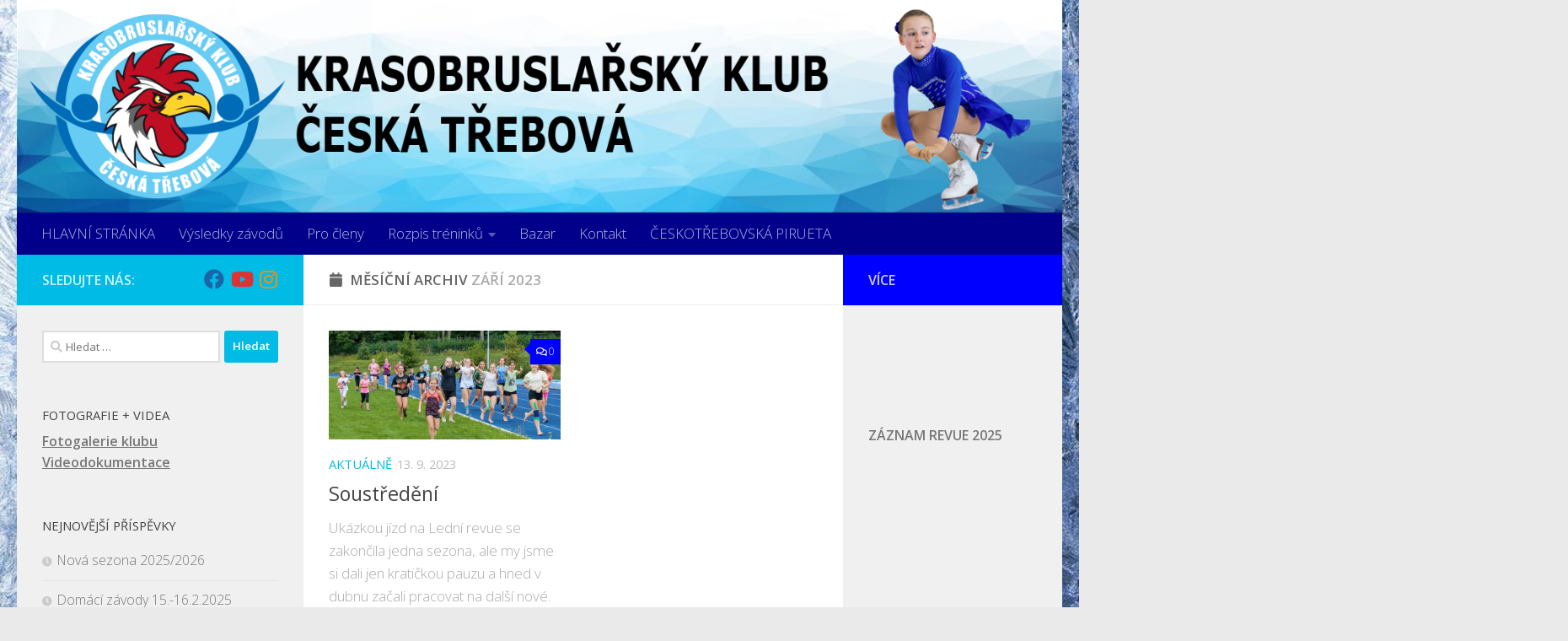

--- FILE ---
content_type: text/html; charset=UTF-8
request_url: https://kraso-ct.cz/2023/09/
body_size: 11510
content:
<!DOCTYPE html>
<html class="no-js" lang="cs">
<head>
  <meta charset="UTF-8">
  <meta name="viewport" content="width=device-width, initial-scale=1.0">
  <link rel="profile" href="https://gmpg.org/xfn/11" />
  <link rel="pingback" href="https://kraso-ct.cz/xmlrpc.php">

  <title>Září 2023 &#8211; Krasobruslařský klub Česká Třebová</title>
<style type="text/css">
						#toplist_cz-2 {
							text-align: center;
							margin-left: auto;
							margin-right: auto;
						}
					</style><meta name='robots' content='max-image-preview:large' />
	<style>img:is([sizes="auto" i], [sizes^="auto," i]) { contain-intrinsic-size: 3000px 1500px }</style>
	<script>document.documentElement.className = document.documentElement.className.replace("no-js","js");</script>
<link rel="alternate" type="application/rss+xml" title="Krasobruslařský klub Česká Třebová &raquo; RSS zdroj" href="https://kraso-ct.cz/feed/" />
<link rel="alternate" type="application/rss+xml" title="Krasobruslařský klub Česká Třebová &raquo; RSS komentářů" href="https://kraso-ct.cz/comments/feed/" />
<link id="hu-user-gfont" href="//fonts.googleapis.com/css?family=Open+Sans:400,400italic,300italic,300,600&subset=latin,latin-ext" rel="stylesheet" type="text/css"><script type="text/javascript">
/* <![CDATA[ */
window._wpemojiSettings = {"baseUrl":"https:\/\/s.w.org\/images\/core\/emoji\/15.1.0\/72x72\/","ext":".png","svgUrl":"https:\/\/s.w.org\/images\/core\/emoji\/15.1.0\/svg\/","svgExt":".svg","source":{"concatemoji":"https:\/\/kraso-ct.cz\/wp-includes\/js\/wp-emoji-release.min.js?ver=6.8.1"}};
/*! This file is auto-generated */
!function(i,n){var o,s,e;function c(e){try{var t={supportTests:e,timestamp:(new Date).valueOf()};sessionStorage.setItem(o,JSON.stringify(t))}catch(e){}}function p(e,t,n){e.clearRect(0,0,e.canvas.width,e.canvas.height),e.fillText(t,0,0);var t=new Uint32Array(e.getImageData(0,0,e.canvas.width,e.canvas.height).data),r=(e.clearRect(0,0,e.canvas.width,e.canvas.height),e.fillText(n,0,0),new Uint32Array(e.getImageData(0,0,e.canvas.width,e.canvas.height).data));return t.every(function(e,t){return e===r[t]})}function u(e,t,n){switch(t){case"flag":return n(e,"\ud83c\udff3\ufe0f\u200d\u26a7\ufe0f","\ud83c\udff3\ufe0f\u200b\u26a7\ufe0f")?!1:!n(e,"\ud83c\uddfa\ud83c\uddf3","\ud83c\uddfa\u200b\ud83c\uddf3")&&!n(e,"\ud83c\udff4\udb40\udc67\udb40\udc62\udb40\udc65\udb40\udc6e\udb40\udc67\udb40\udc7f","\ud83c\udff4\u200b\udb40\udc67\u200b\udb40\udc62\u200b\udb40\udc65\u200b\udb40\udc6e\u200b\udb40\udc67\u200b\udb40\udc7f");case"emoji":return!n(e,"\ud83d\udc26\u200d\ud83d\udd25","\ud83d\udc26\u200b\ud83d\udd25")}return!1}function f(e,t,n){var r="undefined"!=typeof WorkerGlobalScope&&self instanceof WorkerGlobalScope?new OffscreenCanvas(300,150):i.createElement("canvas"),a=r.getContext("2d",{willReadFrequently:!0}),o=(a.textBaseline="top",a.font="600 32px Arial",{});return e.forEach(function(e){o[e]=t(a,e,n)}),o}function t(e){var t=i.createElement("script");t.src=e,t.defer=!0,i.head.appendChild(t)}"undefined"!=typeof Promise&&(o="wpEmojiSettingsSupports",s=["flag","emoji"],n.supports={everything:!0,everythingExceptFlag:!0},e=new Promise(function(e){i.addEventListener("DOMContentLoaded",e,{once:!0})}),new Promise(function(t){var n=function(){try{var e=JSON.parse(sessionStorage.getItem(o));if("object"==typeof e&&"number"==typeof e.timestamp&&(new Date).valueOf()<e.timestamp+604800&&"object"==typeof e.supportTests)return e.supportTests}catch(e){}return null}();if(!n){if("undefined"!=typeof Worker&&"undefined"!=typeof OffscreenCanvas&&"undefined"!=typeof URL&&URL.createObjectURL&&"undefined"!=typeof Blob)try{var e="postMessage("+f.toString()+"("+[JSON.stringify(s),u.toString(),p.toString()].join(",")+"));",r=new Blob([e],{type:"text/javascript"}),a=new Worker(URL.createObjectURL(r),{name:"wpTestEmojiSupports"});return void(a.onmessage=function(e){c(n=e.data),a.terminate(),t(n)})}catch(e){}c(n=f(s,u,p))}t(n)}).then(function(e){for(var t in e)n.supports[t]=e[t],n.supports.everything=n.supports.everything&&n.supports[t],"flag"!==t&&(n.supports.everythingExceptFlag=n.supports.everythingExceptFlag&&n.supports[t]);n.supports.everythingExceptFlag=n.supports.everythingExceptFlag&&!n.supports.flag,n.DOMReady=!1,n.readyCallback=function(){n.DOMReady=!0}}).then(function(){return e}).then(function(){var e;n.supports.everything||(n.readyCallback(),(e=n.source||{}).concatemoji?t(e.concatemoji):e.wpemoji&&e.twemoji&&(t(e.twemoji),t(e.wpemoji)))}))}((window,document),window._wpemojiSettings);
/* ]]> */
</script>
<style id='wp-emoji-styles-inline-css' type='text/css'>

	img.wp-smiley, img.emoji {
		display: inline !important;
		border: none !important;
		box-shadow: none !important;
		height: 1em !important;
		width: 1em !important;
		margin: 0 0.07em !important;
		vertical-align: -0.1em !important;
		background: none !important;
		padding: 0 !important;
	}
</style>
<link rel='stylesheet' id='wp-block-library-css' href='https://kraso-ct.cz/wp-includes/css/dist/block-library/style.min.css?ver=6.8.1' type='text/css' media='all' />
<style id='classic-theme-styles-inline-css' type='text/css'>
/*! This file is auto-generated */
.wp-block-button__link{color:#fff;background-color:#32373c;border-radius:9999px;box-shadow:none;text-decoration:none;padding:calc(.667em + 2px) calc(1.333em + 2px);font-size:1.125em}.wp-block-file__button{background:#32373c;color:#fff;text-decoration:none}
</style>
<style id='global-styles-inline-css' type='text/css'>
:root{--wp--preset--aspect-ratio--square: 1;--wp--preset--aspect-ratio--4-3: 4/3;--wp--preset--aspect-ratio--3-4: 3/4;--wp--preset--aspect-ratio--3-2: 3/2;--wp--preset--aspect-ratio--2-3: 2/3;--wp--preset--aspect-ratio--16-9: 16/9;--wp--preset--aspect-ratio--9-16: 9/16;--wp--preset--color--black: #000000;--wp--preset--color--cyan-bluish-gray: #abb8c3;--wp--preset--color--white: #ffffff;--wp--preset--color--pale-pink: #f78da7;--wp--preset--color--vivid-red: #cf2e2e;--wp--preset--color--luminous-vivid-orange: #ff6900;--wp--preset--color--luminous-vivid-amber: #fcb900;--wp--preset--color--light-green-cyan: #7bdcb5;--wp--preset--color--vivid-green-cyan: #00d084;--wp--preset--color--pale-cyan-blue: #8ed1fc;--wp--preset--color--vivid-cyan-blue: #0693e3;--wp--preset--color--vivid-purple: #9b51e0;--wp--preset--gradient--vivid-cyan-blue-to-vivid-purple: linear-gradient(135deg,rgba(6,147,227,1) 0%,rgb(155,81,224) 100%);--wp--preset--gradient--light-green-cyan-to-vivid-green-cyan: linear-gradient(135deg,rgb(122,220,180) 0%,rgb(0,208,130) 100%);--wp--preset--gradient--luminous-vivid-amber-to-luminous-vivid-orange: linear-gradient(135deg,rgba(252,185,0,1) 0%,rgba(255,105,0,1) 100%);--wp--preset--gradient--luminous-vivid-orange-to-vivid-red: linear-gradient(135deg,rgba(255,105,0,1) 0%,rgb(207,46,46) 100%);--wp--preset--gradient--very-light-gray-to-cyan-bluish-gray: linear-gradient(135deg,rgb(238,238,238) 0%,rgb(169,184,195) 100%);--wp--preset--gradient--cool-to-warm-spectrum: linear-gradient(135deg,rgb(74,234,220) 0%,rgb(151,120,209) 20%,rgb(207,42,186) 40%,rgb(238,44,130) 60%,rgb(251,105,98) 80%,rgb(254,248,76) 100%);--wp--preset--gradient--blush-light-purple: linear-gradient(135deg,rgb(255,206,236) 0%,rgb(152,150,240) 100%);--wp--preset--gradient--blush-bordeaux: linear-gradient(135deg,rgb(254,205,165) 0%,rgb(254,45,45) 50%,rgb(107,0,62) 100%);--wp--preset--gradient--luminous-dusk: linear-gradient(135deg,rgb(255,203,112) 0%,rgb(199,81,192) 50%,rgb(65,88,208) 100%);--wp--preset--gradient--pale-ocean: linear-gradient(135deg,rgb(255,245,203) 0%,rgb(182,227,212) 50%,rgb(51,167,181) 100%);--wp--preset--gradient--electric-grass: linear-gradient(135deg,rgb(202,248,128) 0%,rgb(113,206,126) 100%);--wp--preset--gradient--midnight: linear-gradient(135deg,rgb(2,3,129) 0%,rgb(40,116,252) 100%);--wp--preset--font-size--small: 13px;--wp--preset--font-size--medium: 20px;--wp--preset--font-size--large: 36px;--wp--preset--font-size--x-large: 42px;--wp--preset--spacing--20: 0.44rem;--wp--preset--spacing--30: 0.67rem;--wp--preset--spacing--40: 1rem;--wp--preset--spacing--50: 1.5rem;--wp--preset--spacing--60: 2.25rem;--wp--preset--spacing--70: 3.38rem;--wp--preset--spacing--80: 5.06rem;--wp--preset--shadow--natural: 6px 6px 9px rgba(0, 0, 0, 0.2);--wp--preset--shadow--deep: 12px 12px 50px rgba(0, 0, 0, 0.4);--wp--preset--shadow--sharp: 6px 6px 0px rgba(0, 0, 0, 0.2);--wp--preset--shadow--outlined: 6px 6px 0px -3px rgba(255, 255, 255, 1), 6px 6px rgba(0, 0, 0, 1);--wp--preset--shadow--crisp: 6px 6px 0px rgba(0, 0, 0, 1);}:where(.is-layout-flex){gap: 0.5em;}:where(.is-layout-grid){gap: 0.5em;}body .is-layout-flex{display: flex;}.is-layout-flex{flex-wrap: wrap;align-items: center;}.is-layout-flex > :is(*, div){margin: 0;}body .is-layout-grid{display: grid;}.is-layout-grid > :is(*, div){margin: 0;}:where(.wp-block-columns.is-layout-flex){gap: 2em;}:where(.wp-block-columns.is-layout-grid){gap: 2em;}:where(.wp-block-post-template.is-layout-flex){gap: 1.25em;}:where(.wp-block-post-template.is-layout-grid){gap: 1.25em;}.has-black-color{color: var(--wp--preset--color--black) !important;}.has-cyan-bluish-gray-color{color: var(--wp--preset--color--cyan-bluish-gray) !important;}.has-white-color{color: var(--wp--preset--color--white) !important;}.has-pale-pink-color{color: var(--wp--preset--color--pale-pink) !important;}.has-vivid-red-color{color: var(--wp--preset--color--vivid-red) !important;}.has-luminous-vivid-orange-color{color: var(--wp--preset--color--luminous-vivid-orange) !important;}.has-luminous-vivid-amber-color{color: var(--wp--preset--color--luminous-vivid-amber) !important;}.has-light-green-cyan-color{color: var(--wp--preset--color--light-green-cyan) !important;}.has-vivid-green-cyan-color{color: var(--wp--preset--color--vivid-green-cyan) !important;}.has-pale-cyan-blue-color{color: var(--wp--preset--color--pale-cyan-blue) !important;}.has-vivid-cyan-blue-color{color: var(--wp--preset--color--vivid-cyan-blue) !important;}.has-vivid-purple-color{color: var(--wp--preset--color--vivid-purple) !important;}.has-black-background-color{background-color: var(--wp--preset--color--black) !important;}.has-cyan-bluish-gray-background-color{background-color: var(--wp--preset--color--cyan-bluish-gray) !important;}.has-white-background-color{background-color: var(--wp--preset--color--white) !important;}.has-pale-pink-background-color{background-color: var(--wp--preset--color--pale-pink) !important;}.has-vivid-red-background-color{background-color: var(--wp--preset--color--vivid-red) !important;}.has-luminous-vivid-orange-background-color{background-color: var(--wp--preset--color--luminous-vivid-orange) !important;}.has-luminous-vivid-amber-background-color{background-color: var(--wp--preset--color--luminous-vivid-amber) !important;}.has-light-green-cyan-background-color{background-color: var(--wp--preset--color--light-green-cyan) !important;}.has-vivid-green-cyan-background-color{background-color: var(--wp--preset--color--vivid-green-cyan) !important;}.has-pale-cyan-blue-background-color{background-color: var(--wp--preset--color--pale-cyan-blue) !important;}.has-vivid-cyan-blue-background-color{background-color: var(--wp--preset--color--vivid-cyan-blue) !important;}.has-vivid-purple-background-color{background-color: var(--wp--preset--color--vivid-purple) !important;}.has-black-border-color{border-color: var(--wp--preset--color--black) !important;}.has-cyan-bluish-gray-border-color{border-color: var(--wp--preset--color--cyan-bluish-gray) !important;}.has-white-border-color{border-color: var(--wp--preset--color--white) !important;}.has-pale-pink-border-color{border-color: var(--wp--preset--color--pale-pink) !important;}.has-vivid-red-border-color{border-color: var(--wp--preset--color--vivid-red) !important;}.has-luminous-vivid-orange-border-color{border-color: var(--wp--preset--color--luminous-vivid-orange) !important;}.has-luminous-vivid-amber-border-color{border-color: var(--wp--preset--color--luminous-vivid-amber) !important;}.has-light-green-cyan-border-color{border-color: var(--wp--preset--color--light-green-cyan) !important;}.has-vivid-green-cyan-border-color{border-color: var(--wp--preset--color--vivid-green-cyan) !important;}.has-pale-cyan-blue-border-color{border-color: var(--wp--preset--color--pale-cyan-blue) !important;}.has-vivid-cyan-blue-border-color{border-color: var(--wp--preset--color--vivid-cyan-blue) !important;}.has-vivid-purple-border-color{border-color: var(--wp--preset--color--vivid-purple) !important;}.has-vivid-cyan-blue-to-vivid-purple-gradient-background{background: var(--wp--preset--gradient--vivid-cyan-blue-to-vivid-purple) !important;}.has-light-green-cyan-to-vivid-green-cyan-gradient-background{background: var(--wp--preset--gradient--light-green-cyan-to-vivid-green-cyan) !important;}.has-luminous-vivid-amber-to-luminous-vivid-orange-gradient-background{background: var(--wp--preset--gradient--luminous-vivid-amber-to-luminous-vivid-orange) !important;}.has-luminous-vivid-orange-to-vivid-red-gradient-background{background: var(--wp--preset--gradient--luminous-vivid-orange-to-vivid-red) !important;}.has-very-light-gray-to-cyan-bluish-gray-gradient-background{background: var(--wp--preset--gradient--very-light-gray-to-cyan-bluish-gray) !important;}.has-cool-to-warm-spectrum-gradient-background{background: var(--wp--preset--gradient--cool-to-warm-spectrum) !important;}.has-blush-light-purple-gradient-background{background: var(--wp--preset--gradient--blush-light-purple) !important;}.has-blush-bordeaux-gradient-background{background: var(--wp--preset--gradient--blush-bordeaux) !important;}.has-luminous-dusk-gradient-background{background: var(--wp--preset--gradient--luminous-dusk) !important;}.has-pale-ocean-gradient-background{background: var(--wp--preset--gradient--pale-ocean) !important;}.has-electric-grass-gradient-background{background: var(--wp--preset--gradient--electric-grass) !important;}.has-midnight-gradient-background{background: var(--wp--preset--gradient--midnight) !important;}.has-small-font-size{font-size: var(--wp--preset--font-size--small) !important;}.has-medium-font-size{font-size: var(--wp--preset--font-size--medium) !important;}.has-large-font-size{font-size: var(--wp--preset--font-size--large) !important;}.has-x-large-font-size{font-size: var(--wp--preset--font-size--x-large) !important;}
:where(.wp-block-post-template.is-layout-flex){gap: 1.25em;}:where(.wp-block-post-template.is-layout-grid){gap: 1.25em;}
:where(.wp-block-columns.is-layout-flex){gap: 2em;}:where(.wp-block-columns.is-layout-grid){gap: 2em;}
:root :where(.wp-block-pullquote){font-size: 1.5em;line-height: 1.6;}
</style>
<link rel='stylesheet' id='hueman-main-style-css' href='https://kraso-ct.cz/wp-content/themes/hueman/assets/front/css/main.min.css?ver=3.6.10' type='text/css' media='all' />
<style id='hueman-main-style-inline-css' type='text/css'>
body { font-family:'Open Sans', Arial, sans-serif;font-size:1.06rem }@media only screen and (min-width: 720px) {
        .nav > li { font-size:1.06rem; }
      }::selection { background-color: #00bbe5; }
::-moz-selection { background-color: #00bbe5; }a,a>span.hu-external::after,.themeform label .required,#flexslider-featured .flex-direction-nav .flex-next:hover,#flexslider-featured .flex-direction-nav .flex-prev:hover,.post-hover:hover .post-title a,.post-title a:hover,.sidebar.s1 .post-nav li a:hover i,.content .post-nav li a:hover i,.post-related a:hover,.sidebar.s1 .widget_rss ul li a,#footer .widget_rss ul li a,.sidebar.s1 .widget_calendar a,#footer .widget_calendar a,.sidebar.s1 .alx-tab .tab-item-category a,.sidebar.s1 .alx-posts .post-item-category a,.sidebar.s1 .alx-tab li:hover .tab-item-title a,.sidebar.s1 .alx-tab li:hover .tab-item-comment a,.sidebar.s1 .alx-posts li:hover .post-item-title a,#footer .alx-tab .tab-item-category a,#footer .alx-posts .post-item-category a,#footer .alx-tab li:hover .tab-item-title a,#footer .alx-tab li:hover .tab-item-comment a,#footer .alx-posts li:hover .post-item-title a,.comment-tabs li.active a,.comment-awaiting-moderation,.child-menu a:hover,.child-menu .current_page_item > a,.wp-pagenavi a{ color: #00bbe5; }input[type="submit"],.themeform button[type="submit"],.sidebar.s1 .sidebar-top,.sidebar.s1 .sidebar-toggle,#flexslider-featured .flex-control-nav li a.flex-active,.post-tags a:hover,.sidebar.s1 .widget_calendar caption,#footer .widget_calendar caption,.author-bio .bio-avatar:after,.commentlist li.bypostauthor > .comment-body:after,.commentlist li.comment-author-admin > .comment-body:after{ background-color: #00bbe5; }.post-format .format-container { border-color: #00bbe5; }.sidebar.s1 .alx-tabs-nav li.active a,#footer .alx-tabs-nav li.active a,.comment-tabs li.active a,.wp-pagenavi a:hover,.wp-pagenavi a:active,.wp-pagenavi span.current{ border-bottom-color: #00bbe5!important; }.sidebar.s2 .post-nav li a:hover i,
.sidebar.s2 .widget_rss ul li a,
.sidebar.s2 .widget_calendar a,
.sidebar.s2 .alx-tab .tab-item-category a,
.sidebar.s2 .alx-posts .post-item-category a,
.sidebar.s2 .alx-tab li:hover .tab-item-title a,
.sidebar.s2 .alx-tab li:hover .tab-item-comment a,
.sidebar.s2 .alx-posts li:hover .post-item-title a { color: #0000ff; }
.sidebar.s2 .sidebar-top,.sidebar.s2 .sidebar-toggle,.post-comments,.jp-play-bar,.jp-volume-bar-value,.sidebar.s2 .widget_calendar caption{ background-color: #0000ff; }.sidebar.s2 .alx-tabs-nav li.active a { border-bottom-color: #0000ff; }
.post-comments::before { border-right-color: #0000ff; }
      .search-expand,
              #nav-topbar.nav-container { background-color: rgba(18,29,48,0)}@media only screen and (min-width: 720px) {
                #nav-topbar .nav ul { background-color: rgba(18,29,48,0); }
              }#header { background-color: rgba(69,78,92,0); }
@media only screen and (min-width: 720px) {
  #nav-header .nav ul { background-color: rgba(69,78,92,0); }
}
        #header #nav-mobile { background-color: #005cc6; }.is-scrolled #header #nav-mobile { background-color: #005cc6; background-color: rgba(0,92,198,0.90) }#nav-header.nav-container, #main-header-search .search-expand { background-color: #00008b; }
@media only screen and (min-width: 720px) {
  #nav-header .nav ul { background-color: #00008b; }
}
        #footer-bottom { background-color: #000099; }body {background: #eaeaea url(https://kraso-ct.cz/wp-content/uploads/2019/09/pozadí.jpg) no-repeat center center;background-attachment:fixed;background-size: cover;}

</style>
<link rel='stylesheet' id='hueman-font-awesome-css' href='https://kraso-ct.cz/wp-content/themes/hueman/assets/front/css/font-awesome.min.css?ver=3.6.10' type='text/css' media='all' />
<link rel='stylesheet' id='simcal-qtip-css' href='https://kraso-ct.cz/wp-content/plugins/google-calendar-events/assets/generated/vendor/jquery.qtip.min.css?ver=3.3.1' type='text/css' media='all' />
<link rel='stylesheet' id='simcal-default-calendar-grid-css' href='https://kraso-ct.cz/wp-content/plugins/google-calendar-events/assets/generated/default-calendar-grid.min.css?ver=3.3.1' type='text/css' media='all' />
<link rel='stylesheet' id='simcal-default-calendar-list-css' href='https://kraso-ct.cz/wp-content/plugins/google-calendar-events/assets/generated/default-calendar-list.min.css?ver=3.3.1' type='text/css' media='all' />
<script type="text/javascript" src="https://kraso-ct.cz/wp-includes/js/jquery/jquery.min.js?ver=3.7.1" id="jquery-core-js"></script>
<script type="text/javascript" src="https://kraso-ct.cz/wp-includes/js/jquery/jquery-migrate.min.js?ver=3.4.1" id="jquery-migrate-js"></script>
<link rel="https://api.w.org/" href="https://kraso-ct.cz/wp-json/" /><link rel="EditURI" type="application/rsd+xml" title="RSD" href="https://kraso-ct.cz/xmlrpc.php?rsd" />
<meta name="generator" content="WordPress 6.8.1" />
    <link rel="preload" as="font" type="font/woff2" href="https://kraso-ct.cz/wp-content/themes/hueman/assets/front/webfonts/fa-brands-400.woff2?v=5.12.1" crossorigin="anonymous"/>
    <link rel="preload" as="font" type="font/woff2" href="https://kraso-ct.cz/wp-content/themes/hueman/assets/front/webfonts/fa-regular-400.woff2?v=5.12.1" crossorigin="anonymous"/>
    <link rel="preload" as="font" type="font/woff2" href="https://kraso-ct.cz/wp-content/themes/hueman/assets/front/webfonts/fa-solid-900.woff2?v=5.12.1" crossorigin="anonymous"/>
  <!--[if lt IE 9]>
<script src="https://kraso-ct.cz/wp-content/themes/hueman/assets/front/js/ie/html5shiv-printshiv.min.js"></script>
<script src="https://kraso-ct.cz/wp-content/themes/hueman/assets/front/js/ie/selectivizr.js"></script>
<![endif]-->
<link rel="icon" href="https://kraso-ct.cz/wp-content/uploads/2019/09/cropped-KK-čt-32x32.png" sizes="32x32" />
<link rel="icon" href="https://kraso-ct.cz/wp-content/uploads/2019/09/cropped-KK-čt-192x192.png" sizes="192x192" />
<link rel="apple-touch-icon" href="https://kraso-ct.cz/wp-content/uploads/2019/09/cropped-KK-čt-180x180.png" />
<meta name="msapplication-TileImage" content="https://kraso-ct.cz/wp-content/uploads/2019/09/cropped-KK-čt-270x270.png" />
</head>

<body class="archive date wp-embed-responsive wp-theme-hueman col-3cm full-width header-desktop-sticky header-mobile-sticky hueman-3-6-10 chrome">
<div id="wrapper">
  <a class="screen-reader-text skip-link" href="#content">Skip to content</a>
  
  <header id="header" class="main-menu-mobile-on one-mobile-menu main_menu header-ads-desktop  topbar-transparent has-header-img">
        <nav class="nav-container group mobile-menu mobile-sticky " id="nav-mobile" data-menu-id="header-1">
  <div class="mobile-title-logo-in-header"><p class="site-title">                  <a class="custom-logo-link" href="https://kraso-ct.cz/" rel="home" title="Krasobruslařský klub Česká Třebová | Domovská stránka">Krasobruslařský klub Česká Třebová</a>                </p></div>
        
                    <!-- <div class="ham__navbar-toggler collapsed" aria-expanded="false">
          <div class="ham__navbar-span-wrapper">
            <span class="ham-toggler-menu__span"></span>
          </div>
        </div> -->
        <button class="ham__navbar-toggler-two collapsed" title="Menu" aria-expanded="false">
          <span class="ham__navbar-span-wrapper">
            <span class="line line-1"></span>
            <span class="line line-2"></span>
            <span class="line line-3"></span>
          </span>
        </button>
            
      <div class="nav-text"></div>
      <div class="nav-wrap container">
                  <ul class="nav container-inner group mobile-search">
                            <li>
                  <form role="search" method="get" class="search-form" action="https://kraso-ct.cz/">
				<label>
					<span class="screen-reader-text">Vyhledávání</span>
					<input type="search" class="search-field" placeholder="Hledat &hellip;" value="" name="s" />
				</label>
				<input type="submit" class="search-submit" value="Hledat" />
			</form>                </li>
                      </ul>
                <ul id="menu-hlavni" class="nav container-inner group"><li id="menu-item-32" class="menu-item menu-item-type-custom menu-item-object-custom menu-item-home menu-item-32"><a href="http://kraso-ct.cz/">HLAVNÍ STRÁNKA</a></li>
<li id="menu-item-1086" class="menu-item menu-item-type-post_type menu-item-object-page menu-item-1086"><a href="https://kraso-ct.cz/vysledky-zavodu/">Výsledky závodů</a></li>
<li id="menu-item-31" class="menu-item menu-item-type-post_type menu-item-object-page menu-item-31"><a href="https://kraso-ct.cz/pro-cleny/">Pro členy</a></li>
<li id="menu-item-118" class="menu-item menu-item-type-post_type menu-item-object-page menu-item-has-children menu-item-118"><a href="https://kraso-ct.cz/rozpis-treninku/">Rozpis tréninků</a>
<ul class="sub-menu">
	<li id="menu-item-123" class="menu-item menu-item-type-post_type menu-item-object-page menu-item-123"><a href="https://kraso-ct.cz/rozpis-treninku-skupinaa/">Skupina A</a></li>
	<li id="menu-item-122" class="menu-item menu-item-type-post_type menu-item-object-page menu-item-122"><a href="https://kraso-ct.cz/rozpis-treninku-skupinab/">Skupina B</a></li>
	<li id="menu-item-121" class="menu-item menu-item-type-post_type menu-item-object-page menu-item-121"><a href="https://kraso-ct.cz/rozpis-treninku-skupinac/">Skupina C</a></li>
	<li id="menu-item-120" class="menu-item menu-item-type-post_type menu-item-object-page menu-item-120"><a href="https://kraso-ct.cz/rozpis-treninku-skupinad/">Skupina D</a></li>
	<li id="menu-item-1992" class="menu-item menu-item-type-post_type menu-item-object-page menu-item-1992"><a href="https://kraso-ct.cz/skupina-e/">Skupina E</a></li>
	<li id="menu-item-119" class="menu-item menu-item-type-post_type menu-item-object-page menu-item-119"><a href="https://kraso-ct.cz/rozpis-treninku-pripravka/">Přípravka</a></li>
	<li id="menu-item-128" class="menu-item menu-item-type-post_type menu-item-object-page menu-item-128"><a href="https://kraso-ct.cz/skupina-z1-z2/">Skupina Z1 &#038; Z2</a></li>
	<li id="menu-item-1996" class="menu-item menu-item-type-post_type menu-item-object-page menu-item-1996"><a href="https://kraso-ct.cz/skupina-synchro/">Skupina SYNCHRO</a></li>
</ul>
</li>
<li id="menu-item-57" class="menu-item menu-item-type-post_type menu-item-object-page menu-item-57"><a href="https://kraso-ct.cz/bazar/">Bazar</a></li>
<li id="menu-item-23" class="menu-item menu-item-type-post_type menu-item-object-page menu-item-23"><a href="https://kraso-ct.cz/kontakt/">Kontakt</a></li>
<li id="menu-item-244" class="menu-item menu-item-type-post_type menu-item-object-page menu-item-244"><a href="https://kraso-ct.cz/ceskotrebovskapirueta/">ČESKOTŘEBOVSKÁ PIRUETA</a></li>
</ul>      </div>
</nav><!--/#nav-topbar-->  
  
  <div class="container group">
        <div class="container-inner">

                <div id="header-image-wrap">
              <div class="group hu-pad central-header-zone">
                                                  </div>

              <a href="https://kraso-ct.cz/" rel="home"><img src="https://kraso-ct.cz/wp-content/uploads/2020/03/záhlaví-sofinka.png" width="1380" height="280" alt="" class="new-site-image" srcset="https://kraso-ct.cz/wp-content/uploads/2020/03/záhlaví-sofinka.png 1380w, https://kraso-ct.cz/wp-content/uploads/2020/03/záhlaví-sofinka-300x61.png 300w, https://kraso-ct.cz/wp-content/uploads/2020/03/záhlaví-sofinka-1024x208.png 1024w, https://kraso-ct.cz/wp-content/uploads/2020/03/záhlaví-sofinka-768x156.png 768w" sizes="(max-width: 1380px) 100vw, 1380px" decoding="async" fetchpriority="high" /></a>          </div>
      
                <nav class="nav-container group desktop-menu " id="nav-header" data-menu-id="header-2">
    <div class="nav-text"><!-- put your mobile menu text here --></div>

  <div class="nav-wrap container">
        <ul id="menu-hlavni-1" class="nav container-inner group"><li class="menu-item menu-item-type-custom menu-item-object-custom menu-item-home menu-item-32"><a href="http://kraso-ct.cz/">HLAVNÍ STRÁNKA</a></li>
<li class="menu-item menu-item-type-post_type menu-item-object-page menu-item-1086"><a href="https://kraso-ct.cz/vysledky-zavodu/">Výsledky závodů</a></li>
<li class="menu-item menu-item-type-post_type menu-item-object-page menu-item-31"><a href="https://kraso-ct.cz/pro-cleny/">Pro členy</a></li>
<li class="menu-item menu-item-type-post_type menu-item-object-page menu-item-has-children menu-item-118"><a href="https://kraso-ct.cz/rozpis-treninku/">Rozpis tréninků</a>
<ul class="sub-menu">
	<li class="menu-item menu-item-type-post_type menu-item-object-page menu-item-123"><a href="https://kraso-ct.cz/rozpis-treninku-skupinaa/">Skupina A</a></li>
	<li class="menu-item menu-item-type-post_type menu-item-object-page menu-item-122"><a href="https://kraso-ct.cz/rozpis-treninku-skupinab/">Skupina B</a></li>
	<li class="menu-item menu-item-type-post_type menu-item-object-page menu-item-121"><a href="https://kraso-ct.cz/rozpis-treninku-skupinac/">Skupina C</a></li>
	<li class="menu-item menu-item-type-post_type menu-item-object-page menu-item-120"><a href="https://kraso-ct.cz/rozpis-treninku-skupinad/">Skupina D</a></li>
	<li class="menu-item menu-item-type-post_type menu-item-object-page menu-item-1992"><a href="https://kraso-ct.cz/skupina-e/">Skupina E</a></li>
	<li class="menu-item menu-item-type-post_type menu-item-object-page menu-item-119"><a href="https://kraso-ct.cz/rozpis-treninku-pripravka/">Přípravka</a></li>
	<li class="menu-item menu-item-type-post_type menu-item-object-page menu-item-128"><a href="https://kraso-ct.cz/skupina-z1-z2/">Skupina Z1 &#038; Z2</a></li>
	<li class="menu-item menu-item-type-post_type menu-item-object-page menu-item-1996"><a href="https://kraso-ct.cz/skupina-synchro/">Skupina SYNCHRO</a></li>
</ul>
</li>
<li class="menu-item menu-item-type-post_type menu-item-object-page menu-item-57"><a href="https://kraso-ct.cz/bazar/">Bazar</a></li>
<li class="menu-item menu-item-type-post_type menu-item-object-page menu-item-23"><a href="https://kraso-ct.cz/kontakt/">Kontakt</a></li>
<li class="menu-item menu-item-type-post_type menu-item-object-page menu-item-244"><a href="https://kraso-ct.cz/ceskotrebovskapirueta/">ČESKOTŘEBOVSKÁ PIRUETA</a></li>
</ul>  </div>
</nav><!--/#nav-header-->      
    </div><!--/.container-inner-->
      </div><!--/.container-->

</header><!--/#header-->
  
  <div class="container" id="page">
    <div class="container-inner">
            <div class="main">
        <div class="main-inner group">
          
              <section class="content" id="content">
              <div class="page-title hu-pad group">
          	    		<h1><i class="fas fa-calendar"></i>Měsíční archiv <span>Září 2023 </span></h1>
    	
    </div><!--/.page-title-->
          <div class="hu-pad group">
            
  <div id="grid-wrapper" class="post-list group">
    <div class="post-row">        <article id="post-1810" class="group grid-item post-1810 post type-post status-publish format-standard has-post-thumbnail hentry category-aktualne">
	<div class="post-inner post-hover">
      		<div class="post-thumbnail">
  			<a href="https://kraso-ct.cz/aktualne/soustredeni/">
            				<img width="720" height="340" src="https://kraso-ct.cz/wp-content/uploads/2023/09/SOUSTREDENI-720x340.png" class="attachment-thumb-large size-thumb-large wp-post-image" alt="" decoding="async" srcset="https://kraso-ct.cz/wp-content/uploads/2023/09/SOUSTREDENI-720x340.png 720w, https://kraso-ct.cz/wp-content/uploads/2023/09/SOUSTREDENI-520x245.png 520w" sizes="(max-width: 720px) 100vw, 720px" />  				  				  				  			</a>
  			  				<a class="post-comments" href="https://kraso-ct.cz/aktualne/soustredeni/#respond"><i class="far fa-comments"></i>0</a>
  			  		</div><!--/.post-thumbnail-->
          		<div class="post-meta group">
          			  <p class="post-category"><a href="https://kraso-ct.cz/category/aktualne/" rel="category tag">Aktuálně</a></p>
                  			  <p class="post-date">
  <time class="published updated" datetime="2023-09-13 09:32:21">13. 9. 2023</time>
</p>

  <p class="post-byline" style="display:none">&nbsp;Od    <span class="vcard author">
      <span class="fn"><a href="https://kraso-ct.cz/author/jana/" title="Příspěvky od Jana Hůlková" rel="author">Jana Hůlková</a></span>
    </span> &middot; Published <span class="published">13. 9. 2023</span>
      </p>
          		</div><!--/.post-meta-->
    		<h2 class="post-title entry-title">
			<a href="https://kraso-ct.cz/aktualne/soustredeni/" rel="bookmark" title="Permalink to Soustředění">Soustředění</a>
		</h2><!--/.post-title-->

				<div class="entry excerpt entry-summary">
			<p>Ukázkou jízd na Lední revue se zakončila jedna sezona, ale my jsme si dali jen kratičkou pauzu a hned v dubnu začali pracovat na další nové. Suchá příprava byla doplněna externími tréninky v Kuřimi,&#46;&#46;&#46;</p>
		</div><!--/.entry-->
		
	</div><!--/.post-inner-->
</article><!--/.post-->
    </div>  </div><!--/.post-list-->

<nav class="pagination group">
			<ul class="group">
			<li class="prev left"></li>
			<li class="next right"></li>
		</ul>
	</nav><!--/.pagination-->
          </div><!--/.hu-pad-->
        </section><!--/.content-->
          

	<div class="sidebar s1 collapsed" data-position="left" data-layout="col-3cm" data-sb-id="s1">

		<button class="sidebar-toggle" title="Expand Sidebar"><i class="fas sidebar-toggle-arrows"></i></button>

		<div class="sidebar-content">

			           			<div class="sidebar-top group">
                        <p>Sledujte nás:</p>                    <ul class="social-links"><li><a rel="nofollow noopener noreferrer" class="social-tooltip"  title="Sledujte nás na Facebooku" aria-label="Sledujte nás na Facebooku" href="https://www.facebook.com/Krasobrusla%C5%99sk%C3%BD-klub-%C4%8Cesk%C3%A1-T%C5%99ebov%C3%A1-1479806978983785/" target="_blank"  style="color:#1a65a7"><i class="fab fa-facebook"></i></a></li><li><a rel="nofollow noopener noreferrer" class="social-tooltip"  title="Odebírejte nás na Youtube" aria-label="Odebírejte nás na Youtube" href="https://www.youtube.com/channel/UCoSiKCsO57DLbpdafJ4XVVA" target="_blank"  style="color:#dd3333"><i class="fab fa-youtube"></i></a></li><li><a rel="nofollow noopener noreferrer" class="social-tooltip"  title="Sledujte nás na Instagramu" aria-label="Sledujte nás na Instagramu" href="https://www.instagram.com/kk_ceska_trebova/" target="_blank"  style="color:#ff8c00"><i class="fab fa-instagram"></i></a></li></ul>  			</div>
			
			
			
			<div id="search-2" class="widget widget_search"><form role="search" method="get" class="search-form" action="https://kraso-ct.cz/">
				<label>
					<span class="screen-reader-text">Vyhledávání</span>
					<input type="search" class="search-field" placeholder="Hledat &hellip;" value="" name="s" />
				</label>
				<input type="submit" class="search-submit" value="Hledat" />
			</form></div><div id="text-5" class="widget widget_text"><h3 class="widget-title">FOTOGRAFIE + VIDEA</h3>			<div class="textwidget"><ul>
<li><span style="text-decoration: underline;"><a href="https://www.zonerama.com/KKCeskaTrebova/" target="_blank" rel="noopener"><strong>Fotogalerie klubu</strong></a></span></li>
<li><span style="text-decoration: underline;"><a href="https://www.youtube.com/channel/UCoSiKCsO57DLbpdafJ4XVVA" target="_blank" rel="noopener"><strong>Videodokumentace</strong></a></span></li>
</ul>
</div>
		</div>
		<div id="recent-posts-2" class="widget widget_recent_entries">
		<h3 class="widget-title">Nejnovější příspěvky</h3>
		<ul>
											<li>
					<a href="https://kraso-ct.cz/aktualne/nova-sezona-2025-2026/">Nová sezona 2025/2026</a>
									</li>
											<li>
					<a href="https://kraso-ct.cz/ceskotrebovska-pirueta/domaci-zavody-15-16-2-2025/">Domácí závody 15.-16.2.2025</a>
									</li>
											<li>
					<a href="https://kraso-ct.cz/aktualne/ice-warriors/">ICE WARRIORS</a>
									</li>
											<li>
					<a href="https://kraso-ct.cz/aktualne/zavodni-sezona-je-v-plnem-proudu/">Závodní sezona je v plném proudu</a>
									</li>
											<li>
					<a href="https://kraso-ct.cz/aktualne/soustredeni-2024/">Soustředění 2024</a>
									</li>
					</ul>

		</div><div id="archives-2" class="widget widget_archive"><h3 class="widget-title">Archivy</h3>
			<ul>
					<li><a href='https://kraso-ct.cz/2025/09/'>Září 2025</a></li>
	<li><a href='https://kraso-ct.cz/2025/03/'>Březen 2025</a></li>
	<li><a href='https://kraso-ct.cz/2025/01/'>Leden 2025</a></li>
	<li><a href='https://kraso-ct.cz/2024/11/'>Listopad 2024</a></li>
	<li><a href='https://kraso-ct.cz/2024/08/'>Srpen 2024</a></li>
	<li><a href='https://kraso-ct.cz/2024/03/'>Březen 2024</a></li>
	<li><a href='https://kraso-ct.cz/2024/02/'>Únor 2024</a></li>
	<li><a href='https://kraso-ct.cz/2023/11/'>Listopad 2023</a></li>
	<li><a href='https://kraso-ct.cz/2023/09/' aria-current="page">Září 2023</a></li>
	<li><a href='https://kraso-ct.cz/2023/04/'>Duben 2023</a></li>
	<li><a href='https://kraso-ct.cz/2023/03/'>Březen 2023</a></li>
	<li><a href='https://kraso-ct.cz/2023/02/'>Únor 2023</a></li>
	<li><a href='https://kraso-ct.cz/2022/12/'>Prosinec 2022</a></li>
	<li><a href='https://kraso-ct.cz/2022/11/'>Listopad 2022</a></li>
	<li><a href='https://kraso-ct.cz/2022/10/'>Říjen 2022</a></li>
	<li><a href='https://kraso-ct.cz/2022/06/'>Červen 2022</a></li>
	<li><a href='https://kraso-ct.cz/2022/03/'>Březen 2022</a></li>
	<li><a href='https://kraso-ct.cz/2022/01/'>Leden 2022</a></li>
	<li><a href='https://kraso-ct.cz/2021/11/'>Listopad 2021</a></li>
	<li><a href='https://kraso-ct.cz/2021/10/'>Říjen 2021</a></li>
	<li><a href='https://kraso-ct.cz/2021/08/'>Srpen 2021</a></li>
	<li><a href='https://kraso-ct.cz/2021/06/'>Červen 2021</a></li>
	<li><a href='https://kraso-ct.cz/2020/12/'>Prosinec 2020</a></li>
	<li><a href='https://kraso-ct.cz/2020/08/'>Srpen 2020</a></li>
	<li><a href='https://kraso-ct.cz/2020/06/'>Červen 2020</a></li>
	<li><a href='https://kraso-ct.cz/2020/05/'>Květen 2020</a></li>
	<li><a href='https://kraso-ct.cz/2020/03/'>Březen 2020</a></li>
	<li><a href='https://kraso-ct.cz/2020/02/'>Únor 2020</a></li>
	<li><a href='https://kraso-ct.cz/2020/01/'>Leden 2020</a></li>
	<li><a href='https://kraso-ct.cz/2019/12/'>Prosinec 2019</a></li>
	<li><a href='https://kraso-ct.cz/2019/11/'>Listopad 2019</a></li>
	<li><a href='https://kraso-ct.cz/2019/10/'>Říjen 2019</a></li>
	<li><a href='https://kraso-ct.cz/2019/09/'>Září 2019</a></li>
	<li><a href='https://kraso-ct.cz/2019/07/'>Červenec 2019</a></li>
	<li><a href='https://kraso-ct.cz/2019/03/'>Březen 2019</a></li>
	<li><a href='https://kraso-ct.cz/2019/02/'>Únor 2019</a></li>
	<li><a href='https://kraso-ct.cz/2019/01/'>Leden 2019</a></li>
	<li><a href='https://kraso-ct.cz/2018/12/'>Prosinec 2018</a></li>
			</ul>

			</div><div id="categories-2" class="widget widget_categories"><h3 class="widget-title">Rubriky</h3>
			<ul>
					<li class="cat-item cat-item-1"><a href="https://kraso-ct.cz/category/aktualne/">Aktuálně</a>
</li>
	<li class="cat-item cat-item-7"><a href="https://kraso-ct.cz/category/ceskotrebovska-pirueta/">Českotřebovská pirueta</a>
</li>
	<li class="cat-item cat-item-5"><a href="https://kraso-ct.cz/category/zavody/">Závody</a>
</li>
			</ul>

			</div><div id="toplist_cz-2" class="widget widget_toplist_cz"><h3 class="widget-title"></h3><a href="https://www.toplist.cz/stat/1793221" target="_top"><img src="https://toplist.cz/count.asp?logo=mc&id=1793221" alt="TOPlist" border="0" width="88" height="60" /></a></div>
		</div><!--/.sidebar-content-->

	</div><!--/.sidebar-->

	<div class="sidebar s2 collapsed" data-position="right" data-layout="col-3cm" data-sb-id="s2">

	<button class="sidebar-toggle" title="Expand Sidebar"><i class="fas sidebar-toggle-arrows"></i></button>

	<div class="sidebar-content">

		  		<div class="sidebar-top group">
        <p>Více</p>  		</div>
		
		
		<div id="block-8" class="widget widget_block">
<figure class="wp-block-embed is-type-video is-provider-youtube wp-block-embed-youtube wp-embed-aspect-16-9 wp-has-aspect-ratio"><div class="wp-block-embed__wrapper">
<div class="video-container"><iframe loading="lazy" title="LEDNÍ REVUE 2025" width="500" height="281" src="https://www.youtube.com/embed/8NEGMpUMAEQ?feature=oembed&wmode=opaque" frameborder="0" allow="accelerometer; autoplay; clipboard-write; encrypted-media; gyroscope; picture-in-picture; web-share" referrerpolicy="strict-origin-when-cross-origin" allowfullscreen></iframe></div>
</div><figcaption class="wp-element-caption"><strong>ZÁZNAM REVUE 2025</strong></figcaption></figure>
</div>
	</div><!--/.sidebar-content-->

</div><!--/.sidebar-->

        </div><!--/.main-inner-->
      </div><!--/.main-->
    </div><!--/.container-inner-->
  </div><!--/.container-->
    <footer id="footer">

    
    
        <section class="container" id="footer-widgets">
          <div class="container-inner">

            <div class="hu-pad group">

                                <div class="footer-widget-1 grid one-half ">
                    <div id="text-3" class="widget widget_text"><h3 class="widget-title">Hlavní partneři klubu</h3>			<div class="textwidget"><p><a href="https://www.ceska-trebova.cz/" target="_blank" rel="noopener"><img loading="lazy" decoding="async" class="alignnone wp-image-60" src="http://kraso-ct.cz/wp-content/uploads/2019/09/Česká_Třebová_CoA_CZ.png" alt="" width="138" height="159" /></a>         <a href="https://www.celita.cz/" target="_blank" rel="noopener"><img loading="lazy" decoding="async" class="alignnone wp-image-59" src="http://kraso-ct.cz/wp-content/uploads/2019/09/celita-pruhledná-300x260.png" alt="" width="181" height="157" srcset="https://kraso-ct.cz/wp-content/uploads/2019/09/celita-pruhledná-300x260.png 300w, https://kraso-ct.cz/wp-content/uploads/2019/09/celita-pruhledná-768x665.png 768w, https://kraso-ct.cz/wp-content/uploads/2019/09/celita-pruhledná.png 958w" sizes="auto, (max-width: 181px) 100vw, 181px" /></a>        <a href="https://www.pardubickykraj.cz/" target="_blank" rel="noopener"><img loading="lazy" decoding="async" class="wp-image-2080 alignnone" src="https://kraso-ct.cz/wp-content/uploads/2025/05/pardubicky-kraj-240x300.gif" alt="" width="132" height="165" /></a></p>
</div>
		</div>                  </div>
                                <div class="footer-widget-2 grid one-half last">
                    <div id="text-4" class="widget widget_text"><h3 class="widget-title">Sponzoři</h3>			<div class="textwidget"><p><img loading="lazy" decoding="async" class="alignnone wp-image-1487" src="https://kraso-ct.cz/wp-content/uploads/2022/01/MTB-CZ_logo_1-e1653908059269-300x108.jpg" alt="" width="258" height="93" srcset="https://kraso-ct.cz/wp-content/uploads/2022/01/MTB-CZ_logo_1-e1653908059269-300x108.jpg 300w, https://kraso-ct.cz/wp-content/uploads/2022/01/MTB-CZ_logo_1-e1653908059269-1024x368.jpg 1024w, https://kraso-ct.cz/wp-content/uploads/2022/01/MTB-CZ_logo_1-e1653908059269-768x276.jpg 768w, https://kraso-ct.cz/wp-content/uploads/2022/01/MTB-CZ_logo_1-e1653908059269.jpg 1086w" sizes="auto, (max-width: 258px) 100vw, 258px" /><img loading="lazy" decoding="async" class="wp-image-1537 alignnone" src="https://kraso-ct.cz/wp-content/uploads/2022/05/CZ-Loko-300x43.png" alt="" width="265" height="38" srcset="https://kraso-ct.cz/wp-content/uploads/2022/05/CZ-Loko-300x43.png 300w, https://kraso-ct.cz/wp-content/uploads/2022/05/CZ-Loko-1024x148.png 1024w, https://kraso-ct.cz/wp-content/uploads/2022/05/CZ-Loko-768x111.png 768w, https://kraso-ct.cz/wp-content/uploads/2022/05/CZ-Loko-1536x222.png 1536w, https://kraso-ct.cz/wp-content/uploads/2022/05/CZ-Loko.png 1548w" sizes="auto, (max-width: 265px) 100vw, 265px" /><img loading="lazy" decoding="async" class="alignnone  wp-image-1772" src="https://kraso-ct.cz/wp-content/uploads/2023/03/EMS-1-300x137.png" alt="" width="230" height="105" srcset="https://kraso-ct.cz/wp-content/uploads/2023/03/EMS-1-300x137.png 300w, https://kraso-ct.cz/wp-content/uploads/2023/03/EMS-1-1024x467.png 1024w, https://kraso-ct.cz/wp-content/uploads/2023/03/EMS-1-768x350.png 768w, https://kraso-ct.cz/wp-content/uploads/2023/03/EMS-1-980x450.png 980w, https://kraso-ct.cz/wp-content/uploads/2023/03/EMS-1.png 1258w" sizes="auto, (max-width: 230px) 100vw, 230px" /></p>
</div>
		</div>                  </div>
              
            </div><!--/.hu-pad-->

          </div><!--/.container-inner-->
        </section><!--/.container-->

    
    
    <section class="container" id="footer-bottom">
      <div class="container-inner">

        <a id="back-to-top" href="#"><i class="fas fa-angle-up"></i></a>

        <div class="hu-pad group">

          <div class="grid one-half">
                        
            <div id="copyright">
                <p>Krasobruslařský klub Česká Třebová © 2026. All Rights Reserved.                                                  Made by Jan Orlich</p>
            </div><!--/#copyright-->

            
          </div>

          <div class="grid one-half last">
                                          <ul class="social-links"><li><a rel="nofollow noopener noreferrer" class="social-tooltip"  title="Sledujte nás na Facebooku" aria-label="Sledujte nás na Facebooku" href="https://www.facebook.com/Krasobrusla%C5%99sk%C3%BD-klub-%C4%8Cesk%C3%A1-T%C5%99ebov%C3%A1-1479806978983785/" target="_blank"  style="color:#1a65a7"><i class="fab fa-facebook"></i></a></li><li><a rel="nofollow noopener noreferrer" class="social-tooltip"  title="Odebírejte nás na Youtube" aria-label="Odebírejte nás na Youtube" href="https://www.youtube.com/channel/UCoSiKCsO57DLbpdafJ4XVVA" target="_blank"  style="color:#dd3333"><i class="fab fa-youtube"></i></a></li><li><a rel="nofollow noopener noreferrer" class="social-tooltip"  title="Sledujte nás na Instagramu" aria-label="Sledujte nás na Instagramu" href="https://www.instagram.com/kk_ceska_trebova/" target="_blank"  style="color:#ff8c00"><i class="fab fa-instagram"></i></a></li></ul>                                    </div>

        </div><!--/.hu-pad-->

      </div><!--/.container-inner-->
    </section><!--/.container-->

  </footer><!--/#footer-->

</div><!--/#wrapper-->

<script type="speculationrules">
{"prefetch":[{"source":"document","where":{"and":[{"href_matches":"\/*"},{"not":{"href_matches":["\/wp-*.php","\/wp-admin\/*","\/wp-content\/uploads\/*","\/wp-content\/*","\/wp-content\/plugins\/*","\/wp-content\/themes\/hueman\/*","\/*\\?(.+)"]}},{"not":{"selector_matches":"a[rel~=\"nofollow\"]"}},{"not":{"selector_matches":".no-prefetch, .no-prefetch a"}}]},"eagerness":"conservative"}]}
</script>
<script type="text/javascript" src="https://kraso-ct.cz/wp-includes/js/underscore.min.js?ver=1.13.7" id="underscore-js"></script>
<script type="text/javascript" id="hu-front-scripts-js-extra">
/* <![CDATA[ */
var HUParams = {"_disabled":[],"SmoothScroll":{"Enabled":false,"Options":{"touchpadSupport":false}},"centerAllImg":"1","timerOnScrollAllBrowsers":"1","extLinksStyle":"","extLinksTargetExt":"","extLinksSkipSelectors":{"classes":["btn","button"],"ids":[]},"imgSmartLoadEnabled":"","imgSmartLoadOpts":{"parentSelectors":[".container .content",".post-row",".container .sidebar","#footer","#header-widgets"],"opts":{"excludeImg":[".tc-holder-img"],"fadeIn_options":100,"threshold":0}},"goldenRatio":"1.618","gridGoldenRatioLimit":"350","sbStickyUserSettings":{"desktop":false,"mobile":false},"sidebarOneWidth":"340","sidebarTwoWidth":"260","isWPMobile":"","menuStickyUserSettings":{"desktop":"stick_up","mobile":"stick_up"},"mobileSubmenuExpandOnClick":"1","submenuTogglerIcon":"<i class=\"fas fa-angle-down\"><\/i>","isDevMode":"","ajaxUrl":"https:\/\/kraso-ct.cz\/?huajax=1","frontNonce":{"id":"HuFrontNonce","handle":"9b7088fb14"},"isWelcomeNoteOn":"","welcomeContent":"","i18n":{"collapsibleExpand":"Expand","collapsibleCollapse":"Collapse"},"deferFontAwesome":"","fontAwesomeUrl":"https:\/\/kraso-ct.cz\/wp-content\/themes\/hueman\/assets\/front\/css\/font-awesome.min.css?3.6.10","mainScriptUrl":"https:\/\/kraso-ct.cz\/wp-content\/themes\/hueman\/assets\/front\/js\/scripts.min.js?3.6.10","flexSliderNeeded":"","flexSliderOptions":{"is_rtl":false,"has_touch_support":true,"is_slideshow":false,"slideshow_speed":5000}};
/* ]]> */
</script>
<script type="text/javascript" src="https://kraso-ct.cz/wp-content/themes/hueman/assets/front/js/scripts.min.js?ver=3.6.10" id="hu-front-scripts-js" defer></script>
<script type="text/javascript" src="https://kraso-ct.cz/wp-content/plugins/google-calendar-events/assets/generated/vendor/jquery.qtip.min.js?ver=3.3.1" id="simcal-qtip-js"></script>
<script type="text/javascript" id="simcal-default-calendar-js-extra">
/* <![CDATA[ */
var simcal_default_calendar = {"ajax_url":"\/wp-admin\/admin-ajax.php","nonce":"a1b4eab94b","locale":"cs_CZ","text_dir":"ltr","months":{"full":["Leden","\u00danor","B\u0159ezen","Duben","Kv\u011bten","\u010cerven","\u010cervenec","Srpen","Z\u00e1\u0159\u00ed","\u0158\u00edjen","Listopad","Prosinec"],"short":["Led","\u00dano","B\u0159e","Dub","Kv\u011b","\u010cvn","\u010cvc","Srp","Z\u00e1\u0159","\u0158\u00edj","Lis","Pro"]},"days":{"full":["Ned\u011ble","Pond\u011bl\u00ed","\u00dater\u00fd","St\u0159eda","\u010ctvrtek","P\u00e1tek","Sobota"],"short":["Ne","Po","\u00dat","St","\u010ct","P\u00e1","So"]},"meridiem":{"AM":"AM","am":"am","PM":"PM","pm":"pm"}};
/* ]]> */
</script>
<script type="text/javascript" src="https://kraso-ct.cz/wp-content/plugins/google-calendar-events/assets/generated/default-calendar.min.js?ver=3.3.1" id="simcal-default-calendar-js"></script>
<script type="text/javascript" src="https://kraso-ct.cz/wp-content/plugins/google-calendar-events/assets/generated/vendor/imagesloaded.pkgd.min.js?ver=3.3.1" id="simplecalendar-imagesloaded-js"></script>
<!--[if lt IE 9]>
<script src="https://kraso-ct.cz/wp-content/themes/hueman/assets/front/js/ie/respond.js"></script>
<![endif]-->
</body>
</html>